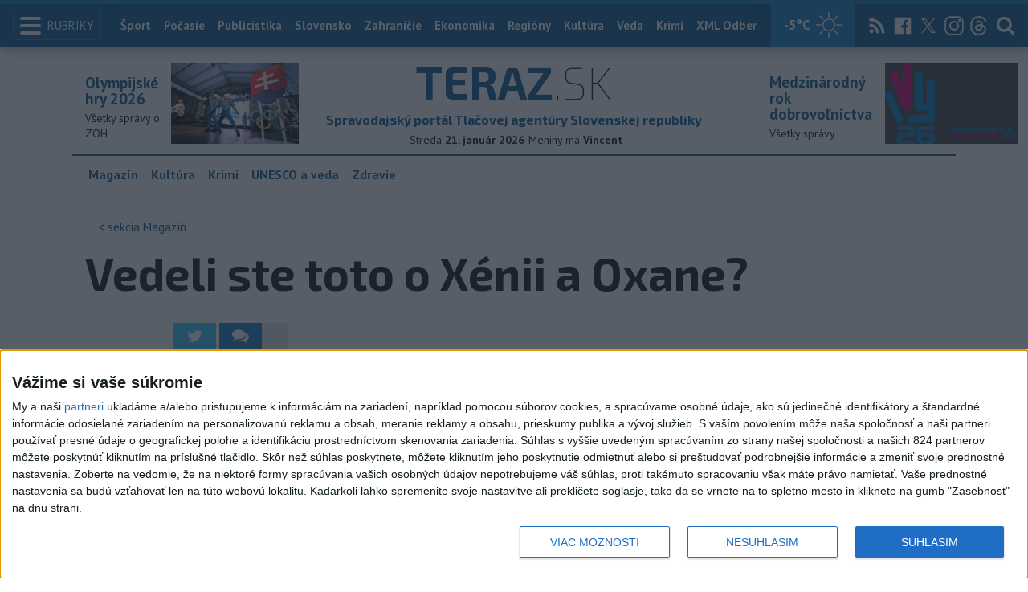

--- FILE ---
content_type: text/html; charset=utf-8
request_url: https://www.teraz.sk/magazin/toto-ste-o-xenii-ani-o-oxane-nevedeli/718367-clanok.html
body_size: 14733
content:
<!doctype html>
<html class="no-js" lang="sk">

<head prefix="og: http://ogp.me/ns# fb: http://ogp.me/ns/fb# article: http://ogp.me/ns/article#">
  <meta charset="utf-8">
  <meta http-equiv="x-ua-compatible" content="ie=edge">
  <meta name="viewport" content="width=device-width, initial-scale=1, viewport-fit=cover">
  <meta name="helmet-placeholder" />
  <title data-react-helmet="true">Vedeli ste toto o Xénii a Oxane?</title>
  <meta data-react-helmet="true" name="msapplication-TileImage" content="/favicon/ms-icon-144x144.png"/><meta data-react-helmet="true" name="msapplication-TileColor" content="#137fc5"/><meta data-react-helmet="true" name="theme-color" content="#137fc5"/><meta data-react-helmet="true" name="google-site-verification" content="sHkCahai37YoEmQmocAHdLzDsNXrzYjalRtiinbpu_4"/><meta data-react-helmet="true" name="author" content="Teraz.sk"/><meta data-react-helmet="true" name="creator" content="TASR"/><meta data-react-helmet="true" name="publisher" content="Teraz.sk"/><meta data-react-helmet="true" property="article:publisher" content="https://www.teraz.sk/"/><meta data-react-helmet="true" name="webdesign" content="ADIT Agency s.r.o."/><meta data-react-helmet="true" property="og:site_name" content="TERAZ.sk"/><meta data-react-helmet="true" property="og:locale" content="sk_SK"/><meta data-react-helmet="true" property="fb:admins" content="100000789967003"/><meta data-react-helmet="true" property="fb:admins" content="1178990524"/><meta data-react-helmet="true" property="fb:admins" content="1597324791"/><meta data-react-helmet="true" property="fb:admins" content="1481590385"/><meta data-react-helmet="true" property="fb:admins" content="100001507657756"/><meta data-react-helmet="true" property="fb:admins" content="1402834241"/><meta data-react-helmet="true" property="fb:admins" content="100000944240713"/><meta data-react-helmet="true" property="fb:admins" content="1087125644"/><meta data-react-helmet="true" property="fb:admins" content="1277051192"/><meta data-react-helmet="true" property="fb:admins" content="702763004"/><meta data-react-helmet="true" property="fb:admins" content="1511665091"/><meta data-react-helmet="true" property="fb:app_id" content="282867128448169"/><meta data-react-helmet="true" name="twitter:card" content="summary_large_image"/><meta data-react-helmet="true" name="twitter:site" content="terazsk"/><meta data-react-helmet="true" name="twitter:creator" content="terazsk"/><meta data-react-helmet="true" property="og:type" content="article"/><meta data-react-helmet="true" property="og:url" content="https://www.teraz.sk/magazin/toto-ste-o-xenii-ani-o-oxane-nevedeli/718367-clanok.html"/><meta data-react-helmet="true" property="og:title" content="Vedeli ste toto o Xénii a Oxane?"/><meta data-react-helmet="true" property="og:description" content="Xénie a Oxany oslavujú meniny 2. júna. Čo charakterizuje ich meno?"/><meta data-react-helmet="true" property="og:image" content="https://www.teraz.sk/usercontent/socialmedia/8a88bab751e94dd1211e236866c9a3774938cfef.jpg?wm=tasr-teraz&amp;v=2"/><meta data-react-helmet="true" property="og:image:type" content="image/jpeg"/><meta data-react-helmet="true" name="keywords" lang="sk" content="Kalendár,meno,Xénia,2.jún"/><meta data-react-helmet="true" name="description" content="Xénie a Oxany oslavujú meniny 2. júna. Čo charakterizuje ich meno?"/><meta data-react-helmet="true" property="article:author" content="www.teraz.sk/author/11"/><meta data-react-helmet="true" property="article:published_time" content="2023-06-02T06:00:00+02:00"/><meta data-react-helmet="true" property="article:modified_time" content="2023-06-02T06:00:00+02:00"/><meta data-react-helmet="true" name="copyright" content="Copyright (C) 2023 TASR, tasr.sk"/><meta data-react-helmet="true" name="twitter:url" content="https://www.teraz.sk/magazin/toto-ste-o-xenii-ani-o-oxane-nevedeli/718367-clanok.html"/>
  <link data-react-helmet="true" rel="manifest" href="/manifest.json"/><link data-react-helmet="true" rel="apple-touch-icon" sizes="57x57" href="/favicon/apple-icon-57x57.png"/><link data-react-helmet="true" rel="apple-touch-icon" sizes="60x60" href="/favicon/apple-icon-60x60.png"/><link data-react-helmet="true" rel="apple-touch-icon" sizes="72x72" href="/favicon/apple-icon-72x72.png"/><link data-react-helmet="true" rel="apple-touch-icon" sizes="76x76" href="/favicon/apple-icon-76x76.png"/><link data-react-helmet="true" rel="apple-touch-icon" sizes="114x114" href="/favicon/apple-icon-114x114.png"/><link data-react-helmet="true" rel="apple-touch-icon" sizes="120x120" href="/favicon/apple-icon-120x120.png"/><link data-react-helmet="true" rel="apple-touch-icon" sizes="144x144" href="/favicon/apple-icon-144x144.png"/><link data-react-helmet="true" rel="apple-touch-icon" sizes="152x152" href="/favicon/apple-icon-152x152.png"/><link data-react-helmet="true" rel="apple-touch-icon" sizes="180x180" href="/favicon/apple-icon-180x180.png"/><link data-react-helmet="true" rel="icon" type="image/png" sizes="192x192" href="/favicon/android-icon-192x192.png"/><link data-react-helmet="true" rel="icon" type="image/png" sizes="32x32" href="/favicon/favicon-32x32.png"/><link data-react-helmet="true" rel="icon" type="image/png" sizes="96x96" href="/favicon/favicon-96x96.png"/><link data-react-helmet="true" rel="icon" type="image/png" sizes="16x16" href="/favicon/favicon-16x16.png"/>
  <link rel="stylesheet" href="/static/css/client.20ddd68c.css">
  <link rel="manifest" href="manifest.json" crossorigin="use-credentials">
  
  <script>
  window.__PRELOADED_STATE__ = {"fbShares":{},"header":{"headerSuffix":"Magazín","headerSuffixUrl":"magazin","isLoading":false,"dateName":"21. január 2026","dowName":"Streda","promo_left":{"title":"Olympijské hry 2026 ","annotation":"Všetky správy o ZOH","image":"https://www.teraz.sk/usercontent/photos/c/6/5/4-c65d578601adba397de786261ff28b31b9b26ff7.jpg","url":"zoh-2026"},"promo_right":{"title":"Medzinárodný rok dobrovoľníctva","annotation":"Všetky správy","image":"https://www.teraz.sk/usercontent/photos/3/4/1/4-341318b0020a21d3f72615cdba92ab65e9d8a321.jpg","url":"/tag/ivy26"},"nameday":"Vincent ","anniversary":{"title":"Nacisti zničili obce Kľak a Ostrý Grúň","annotation":"Nacistické jednotky (Edelweiss a Heimatschutz) a príslušníci Pohotovostných oddielov HG vypálili obce Kľak (zahynulo 84 civilistov) a Ostrý Grúň (zahynulo 64 civilistov).<br />\r\n<br />\r\n","image":"","url":"/historicky-kalendar/21-januar"},"menu":[{"url":"/","name":"Titulka"},{"url":"/","name":"Teraz","sub":[]},{"url":"/slovensko","name":"Slovensko","sub":[]},{"url":"/regiony","name":"Regióny","sub":[{"name":"Všetky","url":"/regiony/"},{"name":"Hlavné mesto","url":"/bratislava"},{"name":"Banskobystrický","url":"/banskobystricky-kraj"},{"name":"Bratislavský","url":"/bratislavsky-kraj"},{"name":"Košický","url":"/kosicky-kraj"},{"name":"Nitriansky","url":"/nitriansky-kraj"},{"name":"Prešovský","url":"/presovsky-kraj"},{"name":"Trenčiansky","url":"/trenciansky-kraj"},{"name":"Trnavský","url":"/trnavsky-kraj"},{"name":"Žilinský","url":"/zilinsky-kraj"}]},{"url":"/zahranicie","name":"Zahraničie","sub":[]},{"url":"/ekonomika","name":"Ekonomika","sub":[]},{"url":"/pocasie","name":"Počasie","sub":[]},{"url":"/publicistika","name":"Publicistika","sub":[]},{"url":"/kultura","name":"Kultúra","sub":[]},{"url":"/sport","name":"Šport","sub":[{"name":"Futbal","url":"/futbal"},{"name":"Hokej","url":"/hokej"},{"name":"KHL","url":"/khl"},{"name":"NHL","url":"/nhl"},{"name":"Tenis","url":"/tenis"},{"name":"Tipos Extraliga","url":"/tipsportliga"},{"name":"Niké liga","url":"/fortunaliga"},{"name":"Basketbal","url":"/basketbal"},{"name":"Zimné športy","url":"/zimne-sporty"},{"name":"LIVESCORE","url":"/livescore"}]},{"url":"/magazin","name":"Kaleidoskop","sub":[{"name":"Magazín","url":"/magazin"},{"name":"Kultúra","url":"/kultura"},{"name":"Krimi","url":"/kultura"},{"name":"UNESCO a veda","url":"/veda"},{"name":"Zdravie","url":"/zdravie"}]},{"url":"/zdravie","name":"Zdravie","sub":[]},{"url":"http://www.tasr.sk","name":"Tasr.sk"},{"url":"http://www.tasrtv.sk","name":"TASR TV"},{"url":"http://webmagazin.teraz.sk","name":"Webmagazín.sk"},{"url":"http://skolske.sk","name":"Školské"},{"url":"http://www.vtedy.sk","name":"Vtedy.sk"},{"url":"http://newsnow.tasr.sk","name":"News Now"},{"url":"https://www.teraz.sk/odber-xml","name":"XML Odbery"}]},"theme":{"isOffCanvasActive":false,"themeClass":null},"pageByUrl":{"https://www.teraz.sk/api_rest.php?module=RestApi&method=article&articleId=718367&section=magazin&kind=clanok":{"isLoading":false,"lastUpdate":1768986812833,"aside":[{"type":"top_articles","data":{"articles":{"last_6h":[{"id":"934615","title":"Vincent je vplyvný","url":"/magazin/vincent-je-vplyvny/934615-clanok.html","section_url":"magazin","views_total":"19"},{"id":"934796","title":"Čo budeme nosiť v najbližších rokoch? Trendy dizajny tričiek","url":"/magazin/co-budeme-nosit-v-najblizsich-rokoc/934796-clanok.html","section_url":"magazin","views_total":"12"},{"id":"933587","title":"OTESTUJTE SA: Viete, akým záľubám sa venujú títo ľudia?","url":"/magazin/otestujte-sa-viete-akym-zalubam-sa/933587-clanok.html","section_url":"magazin","views_total":"11"},{"id":"934810","title":"Festival Berlinale zverejnil nominácie, v hlavnej je 22 kandidátov","url":"/magazin/festival-berlinale-zverejnil-nominacie/934810-clanok.html","section_url":"magazin","views_total":"3"},{"id":"928684","title":"Január bez mäsa? Podľa Miška Páleníka je rastlinná strava dobrý nápad","url":"/magazin/januar-bez-masa-podla-miska-palen/928684-clanok.html","section_url":"magazin","views_total":"2"},{"id":"934376","title":"Pred 80 rokmi sa narodil majster temnej formy surrealizmu David Lynch","url":"/magazin/pred-80-rokmi-sa-narodil-majster-temnej/934376-clanok.html","section_url":"magazin","views_total":"2"},{"id":"934348","title":"Dalibor je oddaný rodine","url":"/magazin/dalibor-je-oddany-rodine/934348-clanok.html","section_url":"magazin","views_total":"2"}],"last_24h":[{"id":"928684","title":"Január bez mäsa? Podľa Miška Páleníka je rastlinná strava dobrý nápad","url":"/magazin/januar-bez-masa-podla-miska-palen/928684-clanok.html","section_url":"magazin","views_total":"671"},{"id":"933587","title":"OTESTUJTE SA: Viete, akým záľubám sa venujú títo ľudia?","url":"/magazin/otestujte-sa-viete-akym-zalubam-sa/933587-clanok.html","section_url":"magazin","views_total":"40"},{"id":"934796","title":"Čo budeme nosiť v najbližších rokoch? Trendy dizajny tričiek","url":"/magazin/co-budeme-nosit-v-najblizsich-rokoc/934796-clanok.html","section_url":"magazin","views_total":"28"},{"id":"934615","title":"Vincent je vplyvný","url":"/magazin/vincent-je-vplyvny/934615-clanok.html","section_url":"magazin","views_total":"19"},{"id":"934376","title":"Pred 80 rokmi sa narodil majster temnej formy surrealizmu David Lynch","url":"/magazin/pred-80-rokmi-sa-narodil-majster-temnej/934376-clanok.html","section_url":"magazin","views_total":"19"},{"id":"934810","title":"Festival Berlinale zverejnil nominácie, v hlavnej je 22 kandidátov","url":"/magazin/festival-berlinale-zverejnil-nominacie/934810-clanok.html","section_url":"magazin","views_total":"14"},{"id":"934483","title":"Stravovanie detí v zime","url":"/magazin/stravovanie-deti-v-zime/934483-clanok.html","section_url":"magazin","views_total":"10"}],"last_7d":[{"id":"928684","title":"Január bez mäsa? Podľa Miška Páleníka je rastlinná strava dobrý nápad","url":"/magazin/januar-bez-masa-podla-miska-palen/928684-clanok.html","section_url":"magazin","views_total":"9746"},{"id":"933587","title":"OTESTUJTE SA: Viete, akým záľubám sa venujú títo ľudia?","url":"/magazin/otestujte-sa-viete-akym-zalubam-sa/933587-clanok.html","section_url":"magazin","views_total":"718"},{"id":"932549","title":"OTESTUJTE SA: Ako dobre poznáte extrémy prírody?","url":"/magazin/otestujte-sa-ako-dobre-poznate-extrem/932549-clanok.html","section_url":"magazin","views_total":"450"},{"id":"933449","title":"B. Mišík: Šviháci nie sú film o záletníkovi","url":"/magazin/b-misik-svihaci-nie-su-film-o-za/933449-clanok.html","section_url":"magazin","views_total":"57"},{"id":"934376","title":"Pred 80 rokmi sa narodil majster temnej formy surrealizmu David Lynch","url":"/magazin/pred-80-rokmi-sa-narodil-majster-temnej/934376-clanok.html","section_url":"magazin","views_total":"50"},{"id":"934214","title":"Máriovia sú vytrvalí a dokonale spôsobilí ","url":"/magazin/drahomira-je-zdvorila-mario-vytrval/934214-clanok.html","section_url":"magazin","views_total":"49"},{"id":"933303","title":"Film Šampión s príbehom O. Nepelu uvedú na ZOH v Miláne","url":"/magazin/film-sampion-s-pribehom-o-nepelu-uve/933303-clanok.html","section_url":"magazin","views_total":"46"}]},"component_flavor":""}},{"type":"adocean_banner_square","data":{"master":"9raQXGN7N20FgcckjJL6XBbMYzJQkxKbBD455gB8FcP.07","code":"adoceanskwmggirrmpc"}}],"category":{"url":"magazin","name":"Magazín"},"tips":[{"image":"https://www3.teraz.sk/usercontent/photos/f/e/9/1-fe985156f0c9029997d0d716640cb18c5098e490.jpg","title":"Premiér: Ceny energií v EÚ treba riešiť radikálne","url":"/ekonomika/premier-ceny-energii-v-eu-treba-rie/934754-clanok.html"},{"image":"https://www2.teraz.sk/usercontent/photos/8/e/e/1-8ee7af5cbbc0f208ab6e8c597bf393a84fa624dd.jpg","title":"NEBESKÉ DIVADLO: Pre geomagnetickú búrku ľudia videli polárnu žiaru","url":"/zahranicie/nebeske-divadlo-pre-geomagneticku-bu/934602-clanok.html"},{"image":"https://www3.teraz.sk/usercontent/photos/c/3/d/1-c3d21f30f6603f01961baa2dffd1451e6e97921c.jpg","title":"Tituly Športovec roka dostali Zapletalová a mladé hádzanárky","url":"/sport/sport-tituly-sportovec-roka-sr-2025-p/934587-clanok.html"},{"image":"https://www3.teraz.sk/usercontent/photos/d/c/1/1-dc1b7126cee7f3e1fe35917516cf8bd86023e782.jpg","title":"STANKO: Chceme mať silnú a kvalitnú padelovú reprezentáciu aj akadémiu","url":"/sport/stanko-chceme-mat-silnu-a-kvalitnu-p/934174-clanok.html"}],"submenu":[{"name":"Magazín","url":"/magazin"},{"name":"Kultúra","url":"/kultura"},{"name":"Krimi","url":"/kultura"},{"name":"UNESCO a veda","url":"/veda"},{"name":"Zdravie","url":"/zdravie"}],"id":"718367","title":"Vedeli ste toto o Xénii a Oxane?","annotation":"Xénie a Oxany oslavujú meniny 2. júna. Čo charakterizuje ich meno?","author":{"id":"11","name":"TASR","url":"www.teraz.sk/author/11"},"time_created":"2. júna 2023 6:00","time_updated":"2. júna 2023 6:00","time_created_ISO":"2023-06-02T06:00:00+02:00","time_updated_ISO":"2023-06-02T06:00:00+02:00","image":"https://www2.teraz.sk/usercontent/photos/8/a/8/4-8a88bab751e94dd1211e236866c9a3774938cfef.jpg","image_caption":"<span>Ilustračná snímka.</span> <em>Foto: Teraz.sk</em><div class=\"clear\"></div>","api_version":"1","tags":[{"id":"2656","name":"Kalendár","url":"kalendar"},{"id":"24612","name":"meno","url":"meno"},{"id":"166360","name":"Xénia","url":"xenia"},{"id":"166361","name":"2.jún","url":"2jun"}],"live":false,"discussion_enabled":true,"url":"/magazin/toto-ste-o-xenii-ani-o-oxane-nevedeli/718367-clanok.html","canonical_url":"https://www.teraz.sk/magazin/toto-ste-o-xenii-ani-o-oxane-nevedeli/718367-clanok.html","social_media_image":"https://www.teraz.sk/usercontent/socialmedia/8a88bab751e94dd1211e236866c9a3774938cfef.jpg?wm=tasr-teraz&v=2","suggested":[],"html":"<div>Bratislava 2. j&uacute;na (TASR) - &#381;ensk&eacute; meno X&eacute;nia m&aacute; gr&eacute;cky p&ocirc;vod a v&yacute;znam mena je \"pohostinn&aacute;\". Nosite&#318;ky tohto zriedkav&eacute;ho mena, ktor&eacute; maj&uacute; svoj sviatok 2. j&uacute;na, oslovujeme Xe&#328;a, Xeni, Xeni&#269;ka.<br>\r\n<br>\r\nPovaha t&yacute;chto &#382;ien je mierne nev&#318;&uacute;dna a ustarosten&aacute;. Nemaj&uacute; rady, ke&#271; ich niekto nah&aacute;&#328;a. V detstve by im rodi&#269;ia mali venova&#357; ve&#318;a pozornosti, hlavne vtedy, ak utrpia ne&uacute;spech. &#268;asto pochybuj&uacute; o svojich schopnostiach.<br>\r\n<br>\r\nX&eacute;nie rozhodne nie s&uacute; vyz&yacute;vav&eacute;. S&uacute; ve&#318;mi ned&ocirc;ver&#269;iv&eacute; a ob&aacute;vaj&uacute; sa ve&#318;k&yacute;ch citov&yacute;ch vzplanut&iacute;. Mali by si spr&aacute;vne zadeli&#357; &#269;as. Neprospieva im, ak konzumuj&uacute; konzervovan&eacute; potraviny.<br>\r\n<br>\r\nOvplyv&#328;uje ich plan&eacute;ta Saturn. Ob&#318;&uacute;ben&eacute; farby X&eacute;nie s&uacute; zelen&aacute; a ga&scaron;tanov&aacute;, ochrann&eacute; rastliny &scaron;tiav, kostihoj, ochrann&eacute; kamene obsidi&aacute;n, ametyst.</div>\n","htmlArray":["<div>Bratislava 2. j&uacute;na (TASR) - &#381;ensk&eacute; meno X&eacute;nia m&aacute; gr&eacute;cky p&ocirc;vod a v&yacute;znam mena je \"pohostinn&aacute;\". Nosite&#318;ky tohto zriedkav&eacute;ho mena, ktor&eacute; maj&uacute; svoj sviatok 2. j&uacute;na, oslovujeme Xe&#328;a, Xeni, Xeni&#269;ka.<br>\r\n<br>\r\nPovaha t&yacute;chto &#382;ien je mierne nev&#318;&uacute;dna a ustarosten&aacute;. Nemaj&uacute; rady, ke&#271; ich niekto nah&aacute;&#328;a. V detstve by im rodi&#269;ia mali venova&#357; ve&#318;a pozornosti, hlavne vtedy, ak utrpia ne&uacute;spech. &#268;asto pochybuj&uacute; o svojich schopnostiach.<br>\r\n<br>\r\nX&eacute;nie rozhodne nie s&uacute; vyz&yacute;vav&eacute;. S&uacute; ve&#318;mi ned&ocirc;ver&#269;iv&eacute; a ob&aacute;vaj&uacute; sa ve&#318;k&yacute;ch citov&yacute;ch vzplanut&iacute;. Mali by si spr&aacute;vne zadeli&#357; &#269;as. Neprospieva im, ak konzumuj&uacute; konzervovan&eacute; potraviny.<br>\r\n<br>\r\nOvplyv&#328;uje ich plan&eacute;ta Saturn. Ob&#318;&uacute;ben&eacute; farby X&eacute;nie s&uacute; zelen&aacute; a ga&scaron;tanov&aacute;, ochrann&eacute; rastliny &scaron;tiav, kostihoj, ochrann&eacute; kamene obsidi&aacute;n, ametyst.</div>\n"],"articleBody":"Bratislava 2. júna (TASR) - Ženské meno Xénia má grécky pôvod a význam mena je \"pohostinná\". Nositeľky tohto zriedkavého mena, ktoré majú svoj sviatok 2. júna, oslovujeme Xeňa, Xeni, Xenička.\r\n\r\nPovaha týchto žien je mierne nevľúdna a ustarostená. Nemajú rady, keď ich niekto naháňa. V detstve by im rodičia mali venovať veľa pozornosti, hlavne vtedy, ak utrpia neúspech. Často pochybujú o svojich schopnostiach.\r\n\r\nXénie rozhodne nie sú vyzývavé. Sú veľmi nedôverčivé a obávajú sa veľkých citových vzplanutí. Mali by si správne zadeliť čas. Neprospieva im, ak konzumujú konzervované potraviny.\r\n\r\nOvplyvňuje ich planéta Saturn. Obľúbené farby Xénie sú zelená a gaštanová, ochranné rastliny štiav, kostihoj, ochranné kamene obsidián, ametyst.","httpStatus":200}},"selectedPage":"https://www.teraz.sk/api_rest.php?module=RestApi&method=article&articleId=718367&section=magazin&kind=clanok","wagonByUrl":{},"requirements":{"ids":[],"entities":{}},"wagonsConfig":[],"wagonHeight":{"ids":[],"entities":{}}}</script>
  <script src="https://open.spotify.com/embed/iframe-api/v1" async></script>
  <script src="https://code.jquery.com/jquery-3.2.1.min.js"
    integrity="sha256-hwg4gsxgFZhOsEEamdOYGBf13FyQuiTwlAQgxVSNgt4=" crossorigin="anonymous" async></script>
  <meta name="version" content="1.8.2-d017454-dirty">
  <!-- InMobi Choice. Consent Manager Tag v3.0 (for TCF 2.2) -->
  <script type="text/javascript" async=true>
  (function() {
    var host = window.location.hostname;
    var element = document.createElement('script');
    var firstScript = document.getElementsByTagName('script')[0];
    var url = 'https://cmp.inmobi.com'
      .concat('/choice/', '1npFT7Fq7DkqN', '/', host, '/choice.js?tag_version=V3');
    var uspTries = 0;
    var uspTriesLimit = 3;
    element.async = true;
    element.type = 'text/javascript';
    element.src = url;
  
    firstScript.parentNode.insertBefore(element, firstScript);
  
    function makeStub() {
      var TCF_LOCATOR_NAME = '__tcfapiLocator';
      var queue = [];
      var win = window;
      var cmpFrame;
  
      function addFrame() {
        var doc = win.document;
        var otherCMP = !!(win.frames[TCF_LOCATOR_NAME]);
  
        if (!otherCMP) {
          if (doc.body) {
            var iframe = doc.createElement('iframe');
  
            iframe.style.cssText = 'display:none';
            iframe.name = TCF_LOCATOR_NAME;
            doc.body.appendChild(iframe);
          } else {
            setTimeout(addFrame, 5);
          }
        }
        return !otherCMP;
      }
  
      function tcfAPIHandler() {
        var gdprApplies;
        var args = arguments;
  
        if (!args.length) {
          return queue;
        } else if (args[0] === 'setGdprApplies') {
          if (
            args.length > 3 &&
            args[2] === 2 &&
            typeof args[3] === 'boolean'
          ) {
            gdprApplies = args[3];
            if (typeof args[2] === 'function') {
              args[2]('set', true);
            }
          }
        } else if (args[0] === 'ping') {
          var retr = {
            gdprApplies: gdprApplies,
            cmpLoaded: false,
            cmpStatus: 'stub'
          };
  
          if (typeof args[2] === 'function') {
            args[2](retr);
          }
        } else {
          if(args[0] === 'init' && typeof args[3] === 'object') {
            args[3] = Object.assign(args[3], { tag_version: 'V3' });
          }
          queue.push(args);
        }
      }
  
      function postMessageEventHandler(event) {
        var msgIsString = typeof event.data === 'string';
        var json = {};
  
        try {
          if (msgIsString) {
            json = JSON.parse(event.data);
          } else {
            json = event.data;
          }
        } catch (ignore) {}
  
        var payload = json.__tcfapiCall;
  
        if (payload) {
          window.__tcfapi(
            payload.command,
            payload.version,
            function(retValue, success) {
              var returnMsg = {
                __tcfapiReturn: {
                  returnValue: retValue,
                  success: success,
                  callId: payload.callId
                }
              };
              if (msgIsString) {
                returnMsg = JSON.stringify(returnMsg);
              }
              if (event && event.source && event.source.postMessage) {
                event.source.postMessage(returnMsg, '*');
              }
            },
            payload.parameter
          );
        }
      }
  
      while (win) {
        try {
          if (win.frames[TCF_LOCATOR_NAME]) {
            cmpFrame = win;
            break;
          }
        } catch (ignore) {}
  
        if (win === window.top) {
          break;
        }
        win = win.parent;
      }
      if (!cmpFrame) {
        addFrame();
        win.__tcfapi = tcfAPIHandler;
        win.addEventListener('message', postMessageEventHandler, false);
      }
    };
  
    makeStub();
  
    function makeGppStub() {
      const CMP_ID = 10;
      const SUPPORTED_APIS = [
        '2:tcfeuv2',
        '6:uspv1',
        '7:usnatv1',
        '8:usca',
        '9:usvav1',
        '10:uscov1',
        '11:usutv1',
        '12:usctv1'
      ];
  
      window.__gpp_addFrame = function (n) {
        if (!window.frames[n]) {
          if (document.body) {
            var i = document.createElement("iframe");
            i.style.cssText = "display:none";
            i.name = n;
            document.body.appendChild(i);
          } else {
            window.setTimeout(window.__gpp_addFrame, 10, n);
          }
        }
      };
      window.__gpp_stub = function () {
        var b = arguments;
        __gpp.queue = __gpp.queue || [];
        __gpp.events = __gpp.events || [];
  
        if (!b.length || (b.length == 1 && b[0] == "queue")) {
          return __gpp.queue;
        }
  
        if (b.length == 1 && b[0] == "events") {
          return __gpp.events;
        }
  
        var cmd = b[0];
        var clb = b.length > 1 ? b[1] : null;
        var par = b.length > 2 ? b[2] : null;
        if (cmd === "ping") {
          clb(
            {
              gppVersion: "1.1", // must be “Version.Subversion”, current: “1.1”
              cmpStatus: "stub", // possible values: stub, loading, loaded, error
              cmpDisplayStatus: "hidden", // possible values: hidden, visible, disabled
              signalStatus: "not ready", // possible values: not ready, ready
              supportedAPIs: SUPPORTED_APIS, // list of supported APIs
              cmpId: CMP_ID, // IAB assigned CMP ID, may be 0 during stub/loading
              sectionList: [],
              applicableSections: [-1],
              gppString: "",
              parsedSections: {},
            },
            true
          );
        } else if (cmd === "addEventListener") {
          if (!("lastId" in __gpp)) {
            __gpp.lastId = 0;
          }
          __gpp.lastId++;
          var lnr = __gpp.lastId;
          __gpp.events.push({
            id: lnr,
            callback: clb,
            parameter: par,
          });
          clb(
            {
              eventName: "listenerRegistered",
              listenerId: lnr, // Registered ID of the listener
              data: true, // positive signal
              pingData: {
                gppVersion: "1.1", // must be “Version.Subversion”, current: “1.1”
                cmpStatus: "stub", // possible values: stub, loading, loaded, error
                cmpDisplayStatus: "hidden", // possible values: hidden, visible, disabled
                signalStatus: "not ready", // possible values: not ready, ready
                supportedAPIs: SUPPORTED_APIS, // list of supported APIs
                cmpId: CMP_ID, // list of supported APIs
                sectionList: [],
                applicableSections: [-1],
                gppString: "",
                parsedSections: {},
              },
            },
            true
          );
        } else if (cmd === "removeEventListener") {
          var success = false;
          for (var i = 0; i < __gpp.events.length; i++) {
            if (__gpp.events[i].id == par) {
              __gpp.events.splice(i, 1);
              success = true;
              break;
            }
          }
          clb(
            {
              eventName: "listenerRemoved",
              listenerId: par, // Registered ID of the listener
              data: success, // status info
              pingData: {
                gppVersion: "1.1", // must be “Version.Subversion”, current: “1.1”
                cmpStatus: "stub", // possible values: stub, loading, loaded, error
                cmpDisplayStatus: "hidden", // possible values: hidden, visible, disabled
                signalStatus: "not ready", // possible values: not ready, ready
                supportedAPIs: SUPPORTED_APIS, // list of supported APIs
                cmpId: CMP_ID, // CMP ID
                sectionList: [],
                applicableSections: [-1],
                gppString: "",
                parsedSections: {},
              },
            },
            true
          );
        } else if (cmd === "hasSection") {
          clb(false, true);
        } else if (cmd === "getSection" || cmd === "getField") {
          clb(null, true);
        }
        //queue all other commands
        else {
          __gpp.queue.push([].slice.apply(b));
        }
      };
      window.__gpp_msghandler = function (event) {
        var msgIsString = typeof event.data === "string";
        try {
          var json = msgIsString ? JSON.parse(event.data) : event.data;
        } catch (e) {
          var json = null;
        }
        if (typeof json === "object" && json !== null && "__gppCall" in json) {
          var i = json.__gppCall;
          window.__gpp(
            i.command,
            function (retValue, success) {
              var returnMsg = {
                __gppReturn: {
                  returnValue: retValue,
                  success: success,
                  callId: i.callId,
                },
              };
              event.source.postMessage(msgIsString ? JSON.stringify(returnMsg) : returnMsg, "*");
            },
            "parameter" in i ? i.parameter : null,
            "version" in i ? i.version : "1.1"
          );
        }
      };
      if (!("__gpp" in window) || typeof window.__gpp !== "function") {
        window.__gpp = window.__gpp_stub;
        window.addEventListener("message", window.__gpp_msghandler, false);
        window.__gpp_addFrame("__gppLocator");
      }
    };
  
    makeGppStub();
  
    var uspStubFunction = function() {
      var arg = arguments;
      if (typeof window.__uspapi !== uspStubFunction) {
        setTimeout(function() {
          if (typeof window.__uspapi !== 'undefined') {
            window.__uspapi.apply(window.__uspapi, arg);
          }
        }, 500);
      }
    };
  
    var checkIfUspIsReady = function() {
      uspTries++;
      if (window.__uspapi === uspStubFunction && uspTries < uspTriesLimit) {
        console.warn('USP is not accessible');
      } else {
        clearInterval(uspInterval);
      }
    };
  
    if (typeof window.__uspapi === 'undefined') {
      window.__uspapi = uspStubFunction;
      var uspInterval = setInterval(checkIfUspIsReady, 6000);
    }
  })();
  </script>
  <!-- End InMobi Choice. Consent Manager Tag v3.0 (for TCF 2.2) -->
	
  <script src="https://code.jquery.com/jquery-3.2.1.min.js"
  integrity="sha256-hwg4gsxgFZhOsEEamdOYGBf13FyQuiTwlAQgxVSNgt4=" crossorigin="anonymous" async></script>
  <meta name="version" content="1.8.2-d017454-dirty">
</head>

<body>
	
  <div id="rcBody"><div><header class="headerTop js-headerTop"><div class="container container--full"><button type="button" class="headerTopMenuBtn pull-left js-offCanvasBtn"><div class="headerTopMenuBtn-icon hamburger"><div class="hamburger-bar"></div><div class="hamburger-bar"></div><div class="hamburger-bar"></div></div><span class="headerTopMenuBtn-label">Rubriky</span></button><div class="headerTopLogo logo logo--md logo--light"><a href="/?utm_source=teraz&amp;utm_medium=organic&amp;utm_campaign=click&amp;utm_content=.%253BTopMenu"><span class="logo-prefix">TERAZ</span><span class="logo-suffix">.SK</span></a></div><div class="headerSearchWrapper pull-right clearfix"><form class="headerSearch js-headerSearch" action="/search"><label for="headerSearch" class="visuallyhidden">Hľadať</label><input type="text" id="headerSearch" class="headerSearch-input js-headerSearchInput" name="q" placeholder="Hľadať"/><button class="headerSearch-submit" type="submit"><svg class="icon"><use xlink:href="/sprite.svg#search"></use></svg></button></form><div class="headerTopBtns pull-right"><a class="headerTopBtn hidden-md hidden-sm hidden-xs" href="/rss?utm_source=teraz&amp;utm_medium=organic&amp;utm_campaign=click&amp;utm_content=.%253BTopMenu"><svg class="icon"><use xlink:href="/sprite.svg#rss"></use></svg></a><a class="headerTopBtn hidden-md hidden-sm hidden-xs" target="_blank" rel="noopener" href="https://www.facebook.com/teraz.sk/"><svg class="icon"><use xlink:href="/sprite.svg#facebook-square"></use></svg></a><a class="headerTopBtn hidden-md hidden-sm hidden-xs" target="_blank" rel="noopener" href="https://twitter.com/terazsk?lang=en"><i class="icon icon--x inv"></i></a><a class="headerTopBtn hidden-md hidden-sm hidden-xs" target="_blank" rel="noopener" href="https://www.instagram.com/terazsk/"><i class="icon icon--instagram inv"></i></a><a class="headerTopBtn hidden-md hidden-sm hidden-xs" target="_blank" rel="noopener" href="https://www.threads.net/@terazsk"><i class="icon icon--threads inv"></i></a><button class="headerTopBtn js-headerSearchToggle" type="button"><svg class="icon"><use xlink:href="/sprite.svg#search"></use></svg></button></div></div><nav class="headerTopNav" aria-label="Hlavné menu"><div class="headerTopNav-inner"><ul class="headerTopNav-menu"><li class="visuallyhidden"><a class="link link--default">Index</a></li><li><a href="/sport?utm_source=teraz&amp;utm_medium=organic&amp;utm_campaign=click&amp;utm_content=.%253BTopMenu">Šport</a></li><li><a href="/pocasie?utm_source=teraz&amp;utm_medium=organic&amp;utm_campaign=click&amp;utm_content=.%253BTopMenu">Počasie</a></li><li><a href="/publicistika?utm_source=teraz&amp;utm_medium=organic&amp;utm_campaign=click&amp;utm_content=.%253BTopMenu">Publicistika</a></li><li><a href="/slovensko?utm_source=teraz&amp;utm_medium=organic&amp;utm_campaign=click&amp;utm_content=.%253BTopMenu">Slovensko</a></li><li><a href="/zahranicie?utm_source=teraz&amp;utm_medium=organic&amp;utm_campaign=click&amp;utm_content=.%253BTopMenu">Zahraničie</a></li><li><a href="/ekonomika?utm_source=teraz&amp;utm_medium=organic&amp;utm_campaign=click&amp;utm_content=.%253BTopMenu">Ekonomika</a></li><li><a href="/regiony?utm_source=teraz&amp;utm_medium=organic&amp;utm_campaign=click&amp;utm_content=.%253BTopMenu">Regióny</a></li><li><a href="/kultura?utm_source=teraz&amp;utm_medium=organic&amp;utm_campaign=click&amp;utm_content=.%253BTopMenu">Kultúra</a></li><li><a href="/veda?utm_source=teraz&amp;utm_medium=organic&amp;utm_campaign=click&amp;utm_content=.%253BTopMenu">Veda</a></li><li><a href="/krimi?utm_source=teraz&amp;utm_medium=organic&amp;utm_campaign=click&amp;utm_content=.%253BTopMenu">Krimi</a></li><li><a href="/odber-xml">XML Odber</a></li><li><a href="/knihy?utm_source=teraz&amp;utm_medium=organic&amp;utm_campaign=click&amp;utm_content=.%253BTopMenu">Knihy</a></li><li><a href="/utulkovo?utm_source=teraz&amp;utm_medium=organic&amp;utm_campaign=click&amp;utm_content=.%253BTopMenu">Útulkovo</a></li><li><a href="/magazin?utm_source=teraz&amp;utm_medium=organic&amp;utm_campaign=click&amp;utm_content=.%253BTopMenu">Magazín</a></li><li><a href="https://newsnow.tasr.sk/?utm_source=teraz&amp;utm_medium=organic&amp;utm_campaign=click&amp;utm_content=.%3Boffcanvas">News Now</a></li><li><a href="/archiv?utm_source=teraz&amp;utm_medium=organic&amp;utm_campaign=click&amp;utm_content=.%253BTopMenu">Archív</a></li><li><a href="https://www.tasrtv.sk/?utm_source=teraz&amp;utm_medium=organic&amp;utm_campaign=click&amp;utm_content=.%253Boffcanvas">TASR TV</a></li><li><a class="link link--default">Webmagazín</a></li><li><a href="//obce.teraz.sk">Obce</a></li><li><a href="/zdravie?utm_source=teraz&amp;utm_medium=organic&amp;utm_campaign=click&amp;utm_content=.%253BTopMenu">Zdravie</a></li></ul></div></nav></div></header><nav class="offCanvas"><ul class="sideMenu list-reset"><li><a href="/?utm_source=teraz&amp;utm_medium=organic&amp;utm_campaign=click&amp;utm_content=.%253Boffcanvas">Titulka</a></li><li><a href="/?utm_source=teraz&amp;utm_medium=organic&amp;utm_campaign=click&amp;utm_content=.%253Boffcanvas">Teraz</a><ul class=" sideMenu-submenu list-reset"></ul></li><li><a href="/slovensko?utm_source=teraz&amp;utm_medium=organic&amp;utm_campaign=click&amp;utm_content=.%253Boffcanvas">Slovensko</a><ul class=" sideMenu-submenu list-reset"></ul></li><li><a href="/regiony?utm_source=teraz&amp;utm_medium=organic&amp;utm_campaign=click&amp;utm_content=.%253Boffcanvas">Regióny</a><button class="sideMenu-toggle"><svg class="hidden icon"><use xlink:href="/sprite.svg#chevron-up"></use></svg><svg class=" icon"><use xlink:href="/sprite.svg#chevron-down"></use></svg></button><ul class=" sideMenu-submenu list-reset"><li><a href="/regiony/?utm_source=teraz&amp;utm_medium=organic&amp;utm_campaign=click&amp;utm_content=.%253Boffcanvas">Všetky</a></li><li><a href="/bratislava?utm_source=teraz&amp;utm_medium=organic&amp;utm_campaign=click&amp;utm_content=.%253Boffcanvas">Hlavné mesto</a></li><li><a href="/banskobystricky-kraj?utm_source=teraz&amp;utm_medium=organic&amp;utm_campaign=click&amp;utm_content=.%253Boffcanvas">Banskobystrický</a></li><li><a href="/bratislavsky-kraj?utm_source=teraz&amp;utm_medium=organic&amp;utm_campaign=click&amp;utm_content=.%253Boffcanvas">Bratislavský</a></li><li><a href="/kosicky-kraj?utm_source=teraz&amp;utm_medium=organic&amp;utm_campaign=click&amp;utm_content=.%253Boffcanvas">Košický</a></li><li><a href="/nitriansky-kraj?utm_source=teraz&amp;utm_medium=organic&amp;utm_campaign=click&amp;utm_content=.%253Boffcanvas">Nitriansky</a></li><li><a href="/presovsky-kraj?utm_source=teraz&amp;utm_medium=organic&amp;utm_campaign=click&amp;utm_content=.%253Boffcanvas">Prešovský</a></li><li><a href="/trenciansky-kraj?utm_source=teraz&amp;utm_medium=organic&amp;utm_campaign=click&amp;utm_content=.%253Boffcanvas">Trenčiansky</a></li><li><a href="/trnavsky-kraj?utm_source=teraz&amp;utm_medium=organic&amp;utm_campaign=click&amp;utm_content=.%253Boffcanvas">Trnavský</a></li><li><a href="/zilinsky-kraj?utm_source=teraz&amp;utm_medium=organic&amp;utm_campaign=click&amp;utm_content=.%253Boffcanvas">Žilinský</a></li></ul></li><li><a href="/zahranicie?utm_source=teraz&amp;utm_medium=organic&amp;utm_campaign=click&amp;utm_content=.%253Boffcanvas">Zahraničie</a><ul class=" sideMenu-submenu list-reset"></ul></li><li><a href="/ekonomika?utm_source=teraz&amp;utm_medium=organic&amp;utm_campaign=click&amp;utm_content=.%253Boffcanvas">Ekonomika</a><ul class=" sideMenu-submenu list-reset"></ul></li><li><a href="/pocasie?utm_source=teraz&amp;utm_medium=organic&amp;utm_campaign=click&amp;utm_content=.%253Boffcanvas">Počasie</a><ul class=" sideMenu-submenu list-reset"></ul></li><li><a href="/publicistika?utm_source=teraz&amp;utm_medium=organic&amp;utm_campaign=click&amp;utm_content=.%253Boffcanvas">Publicistika</a><ul class=" sideMenu-submenu list-reset"></ul></li><li><a href="/kultura?utm_source=teraz&amp;utm_medium=organic&amp;utm_campaign=click&amp;utm_content=.%253Boffcanvas">Kultúra</a><ul class=" sideMenu-submenu list-reset"></ul></li><li><a href="/sport?utm_source=teraz&amp;utm_medium=organic&amp;utm_campaign=click&amp;utm_content=.%253Boffcanvas">Šport</a><button class="sideMenu-toggle"><svg class="hidden icon"><use xlink:href="/sprite.svg#chevron-up"></use></svg><svg class=" icon"><use xlink:href="/sprite.svg#chevron-down"></use></svg></button><ul class=" sideMenu-submenu list-reset"><li><a href="/futbal?utm_source=teraz&amp;utm_medium=organic&amp;utm_campaign=click&amp;utm_content=.%253Boffcanvas">Futbal</a></li><li><a href="/hokej?utm_source=teraz&amp;utm_medium=organic&amp;utm_campaign=click&amp;utm_content=.%253Boffcanvas">Hokej</a></li><li><a href="/khl?utm_source=teraz&amp;utm_medium=organic&amp;utm_campaign=click&amp;utm_content=.%253Boffcanvas">KHL</a></li><li><a href="/nhl?utm_source=teraz&amp;utm_medium=organic&amp;utm_campaign=click&amp;utm_content=.%253Boffcanvas">NHL</a></li><li><a href="/tenis?utm_source=teraz&amp;utm_medium=organic&amp;utm_campaign=click&amp;utm_content=.%253Boffcanvas">Tenis</a></li><li><a href="/tipsportliga?utm_source=teraz&amp;utm_medium=organic&amp;utm_campaign=click&amp;utm_content=.%253Boffcanvas">Tipos Extraliga</a></li><li><a href="/fortunaliga?utm_source=teraz&amp;utm_medium=organic&amp;utm_campaign=click&amp;utm_content=.%253Boffcanvas">Niké liga</a></li><li><a href="/basketbal?utm_source=teraz&amp;utm_medium=organic&amp;utm_campaign=click&amp;utm_content=.%253Boffcanvas">Basketbal</a></li><li><a href="/zimne-sporty?utm_source=teraz&amp;utm_medium=organic&amp;utm_campaign=click&amp;utm_content=.%253Boffcanvas">Zimné športy</a></li><li><a href="/livescore?utm_source=teraz&amp;utm_medium=organic&amp;utm_campaign=click&amp;utm_content=.%253Boffcanvas">LIVESCORE</a></li></ul></li><li><a href="/magazin?utm_source=teraz&amp;utm_medium=organic&amp;utm_campaign=click&amp;utm_content=.%253Boffcanvas">Kaleidoskop</a><button class="sideMenu-toggle"><svg class="hidden icon"><use xlink:href="/sprite.svg#chevron-up"></use></svg><svg class=" icon"><use xlink:href="/sprite.svg#chevron-down"></use></svg></button><ul class=" sideMenu-submenu list-reset"><li><a href="/magazin?utm_source=teraz&amp;utm_medium=organic&amp;utm_campaign=click&amp;utm_content=.%253Boffcanvas">Magazín</a></li><li><a href="/kultura?utm_source=teraz&amp;utm_medium=organic&amp;utm_campaign=click&amp;utm_content=.%253Boffcanvas">Kultúra</a></li><li><a href="/kultura?utm_source=teraz&amp;utm_medium=organic&amp;utm_campaign=click&amp;utm_content=.%253Boffcanvas">Krimi</a></li><li><a href="/veda?utm_source=teraz&amp;utm_medium=organic&amp;utm_campaign=click&amp;utm_content=.%253Boffcanvas">UNESCO a veda</a></li><li><a href="/zdravie?utm_source=teraz&amp;utm_medium=organic&amp;utm_campaign=click&amp;utm_content=.%253Boffcanvas">Zdravie</a></li></ul></li><li><a href="/zdravie?utm_source=teraz&amp;utm_medium=organic&amp;utm_campaign=click&amp;utm_content=.%253Boffcanvas">Zdravie</a><ul class=" sideMenu-submenu list-reset"></ul></li><li><a href="http://www.tasr.sk?utm_source=teraz&amp;utm_medium=organic&amp;utm_campaign=click&amp;utm_content=.%253Boffcanvas" rel="noopener" target="_blank">Tasr.sk</a></li><li><a href="http://www.tasrtv.sk?utm_source=teraz&amp;utm_medium=organic&amp;utm_campaign=click&amp;utm_content=.%253Boffcanvas" rel="noopener" target="_blank">TASR TV</a></li><li><a href="http://webmagazin.teraz.sk?utm_source=teraz&amp;utm_medium=organic&amp;utm_campaign=click&amp;utm_content=.%253Boffcanvas" rel="noopener" target="_blank">Webmagazín.sk</a></li><li><a href="http://skolske.sk?utm_source=teraz&amp;utm_medium=organic&amp;utm_campaign=click&amp;utm_content=.%253Boffcanvas" rel="noopener" target="_blank">Školské</a></li><li><a href="http://www.vtedy.sk?utm_source=teraz&amp;utm_medium=organic&amp;utm_campaign=click&amp;utm_content=.%253Boffcanvas" rel="noopener" target="_blank">Vtedy.sk</a></li><li><a href="/newsnow-redirect?to=http%3A%2F%2Fnewsnow.tasr.sk%3Futm_source%3Dteraz%26utm_medium%3Dorganic%26utm_campaign%3Dclick%26utm_content%3D.%25253Boffcanvas" target="_blank">News Now</a></li><li><a href="https://www.teraz.sk/odber-xml?utm_source=teraz&amp;utm_medium=organic&amp;utm_campaign=click&amp;utm_content=.%253Boffcanvas" rel="noopener" target="_blank">XML Odbery</a></li></ul></nav><div class="page"><div class="page-inner"><div><header class="headerMain js-headerMain"><div class="container border-bottom-primary"><div class="headerWrapper"><div class="headerMiddle"><div class="headerMiddleLogo"><h1 class="logo logo--lg"><a href="/?utm_source=teraz&amp;utm_medium=organic&amp;utm_campaign=click&amp;utm_content=."><span class="logo-prefix">TERAZ</span></a><a href="//?utm_source=teraz&amp;utm_medium=organic&amp;utm_campaign=click&amp;utm_content=."><span class="logo-suffix">.SK</span></a></h1></div><div class="headerMiddleInfo text-center"><span class="d-block text-bold p-b-5 companyDesc">Spravodajský portál Tlačovej agentúry Slovenskej republiky</span></div><div class="headerMiddleInfo text-center"><span class="headerMiddleInfo-item">Streda<!-- --> <strong>21. január 2026</strong></span><br class="hidden-sm hidden-md hidden-lg hidden-xl"/><span class="headerMiddleInfo-item">Meniny má <strong>Vincent </strong></span><br class="hidden-md hidden-lg hidden-xl"/></div></div><div class="headerLeft hidden-md hidden-sm hidden-xs"><article class="promo promo--left"><a class="promo-link" href="zoh-2026"><h1 class="promo-heading">Olympijské hry 2026 </h1>Všetky správy o ZOH</a><a href="zoh-2026" class="promo-img"><img src="https://www.teraz.sk/usercontent/photos/c/6/5/4-c65d578601adba397de786261ff28b31b9b26ff7.jpg" class="promo-img" title="Olympijské hry 2026 " alt=""/></a></article></div><div class="headerRight hidden-md hidden-sm hidden-xs"><article class="promo promo--right"><a class="promo-link" href="/tag/ivy26"><div class="promo-body"><h1 class="promo-heading">Medzinárodný rok dobrovoľníctva</h1>Všetky správy</div></a><a href="/tag/ivy26" class="promo-img"><img src="https://www.teraz.sk/usercontent/photos/3/4/1/4-341318b0020a21d3f72615cdba92ab65e9d8a321.jpg" class="promo-img" title="Medzinárodný rok dobrovoľníctva" alt=""/></a></article></div></div></div></header></div><div><nav class="container submenu"><ul class="submenu-menu menu menu--tabs list-reset clearfix"><li class=""><a href="/magazin?utm_source=teraz&amp;utm_medium=organic&amp;utm_campaign=click&amp;utm_content=.%253BArticle">Magazín</a></li><li class=""><a href="/kultura?utm_source=teraz&amp;utm_medium=organic&amp;utm_campaign=click&amp;utm_content=.%253BArticle">Kultúra</a></li><li class=""><a href="/kultura?utm_source=teraz&amp;utm_medium=organic&amp;utm_campaign=click&amp;utm_content=.%253BArticle">Krimi</a></li><li class=""><a href="/veda?utm_source=teraz&amp;utm_medium=organic&amp;utm_campaign=click&amp;utm_content=.%253BArticle">UNESCO a veda</a></li><li class=""><a href="/zdravie?utm_source=teraz&amp;utm_medium=organic&amp;utm_campaign=click&amp;utm_content=.%253BArticle">Zdravie</a></li></ul></nav><main><article class="article"><header class="articleHeader"><div class="container"><span class="container"><a href="/magazin?utm_source=teraz&amp;utm_medium=organic&amp;utm_campaign=click&amp;utm_content=.%253BArticle">&lt; sekcia <!-- -->Magazín</a></span><h1 class="articleTitle">Vedeli ste toto o Xénii a Oxane?</h1><div class="articleActions"><div class="articleActions-block"><iframe class="socialWidget--facebook-share-desktop" src="https://www.facebook.com/plugins/share_button.php?href=https%3A%2F%2Fwww.teraz.sk%2Fmagazin%2Ftoto-ste-o-xenii-ani-o-oxane-nevedeli%2F718367-clanok.html&amp;layout=button_count&amp;size=large&amp;mobile_iframe=false&amp;appId=282867128448169&amp;width=110&amp;height=32" width="110" height="32" style="border:none;overflow:hidden" scrolling="no" frameBorder="0" allowtransparency="true"></iframe><a class="socialWidget socialWidget--facebook-share-mobile" href="http://www.facebook.com/share.php?u=https%3A%2F%2Fwww.teraz.sk%2Fmagazin%2Ftoto-ste-o-xenii-ani-o-oxane-nevedeli%2F718367-clanok.html" target="_blank" rel="noopener"><span class="socialWidget-label">Zdieľaj na Facebooku</span></a><a class="socialWidget socialWidget--twitter" href="https://twitter.com/intent/tweet?url=https%3A%2F%2Fwww.teraz.sk%2Fmagazin%2Ftoto-ste-o-xenii-ani-o-oxane-nevedeli%2F718367-clanok.html" target="_blank" rel="noopener"><span class="socialWidget-label"><svg class="icon"><use xlink:href="/sprite.svg#twitter"></use></svg></span></a><a class="socialWidget socialWidget--comments" href="#diskusia"><span class="socialWidget-label"><svg class="icon"><use xlink:href="/sprite.svg#comments"></use></svg></span><span class="socialWidget-value"><div><span class="fb-comments-count" data-href="https://www.teraz.sk/magazin/toto-ste-o-xenii-ani-o-oxane-nevedeli/718367-clanok.html">.</span></div></span></a></div></div></div></header><div class="container"><div class="l-columns l-columns--article clearfix"><div class="articleContent l-main pull-left"><div class="articleImage aspectRatio"><img src="https://www2.teraz.sk/usercontent/photos/8/a/8/4-8a88bab751e94dd1211e236866c9a3774938cfef.jpg" title="Vedeli ste toto o Xénii a Oxane?" alt=""/><div class="articleImageTop-caption"><figcaption><span>Ilustračná snímka.</span> <em>Foto: Teraz.sk</em><div class="clear"></div></figcaption></div></div><p class="articlePerex">Xénie a Oxany oslavujú meniny 2. júna. Čo charakterizuje ich meno?</p><div class="articleMeta"><div class="clearfix"><span class="articleMeta-person">Autor<!-- --> <strong><a href="/author/11?utm_source=teraz&amp;utm_medium=organic&amp;utm_campaign=click&amp;utm_content=.%253BArticle">TASR</a></strong></span></div><span class="publishingTime"><time dateTime="2023-06-02T06:00:00+02:00">2. júna 2023 6:00</time></span></div><div><div id="f16c9faa-63e9-4158-ba9c-10331dd4ae27" class="articleMain"><div>Bratislava 2. j&uacute;na (TASR) - &#381;ensk&eacute; meno X&eacute;nia m&aacute; gr&eacute;cky p&ocirc;vod a v&yacute;znam mena je "pohostinn&aacute;". Nosite&#318;ky tohto zriedkav&eacute;ho mena, ktor&eacute; maj&uacute; svoj sviatok 2. j&uacute;na, oslovujeme Xe&#328;a, Xeni, Xeni&#269;ka.<br>
<br>
Povaha t&yacute;chto &#382;ien je mierne nev&#318;&uacute;dna a ustarosten&aacute;. Nemaj&uacute; rady, ke&#271; ich niekto nah&aacute;&#328;a. V detstve by im rodi&#269;ia mali venova&#357; ve&#318;a pozornosti, hlavne vtedy, ak utrpia ne&uacute;spech. &#268;asto pochybuj&uacute; o svojich schopnostiach.<br>
<br>
X&eacute;nie rozhodne nie s&uacute; vyz&yacute;vav&eacute;. S&uacute; ve&#318;mi ned&ocirc;ver&#269;iv&eacute; a ob&aacute;vaj&uacute; sa ve&#318;k&yacute;ch citov&yacute;ch vzplanut&iacute;. Mali by si spr&aacute;vne zadeli&#357; &#269;as. Neprospieva im, ak konzumuj&uacute; konzervovan&eacute; potraviny.<br>
<br>
Ovplyv&#328;uje ich plan&eacute;ta Saturn. Ob&#318;&uacute;ben&eacute; farby X&eacute;nie s&uacute; zelen&aacute; a ga&scaron;tanov&aacute;, ochrann&eacute; rastliny &scaron;tiav, kostihoj, ochrann&eacute; kamene obsidi&aacute;n, ametyst.</div>
</div></div><div id="9b4708dd-47b2-42d8-afb8-af07ba8a791f" class="l-main-box border-top moduleMain container"><iframe 
          src="https://www.facebook.com/plugins/page.php?href=https%3A%2F%2Fwww.facebook.com%2FTERAZ.sk%2F&tabs&width=340&height=70&small_header=true&adapt_container_width=true&hide_cover=true&show_facepile=true&appId=1569693840012926"
          width="340"
          height="70" 
          style="border:none;overflow:hidden" 
          scrolling="no" 
          frameborder="0"
          allowfullscreen="true"
          allow="autoplay; clipboard-write; encrypted-media; picture-in-picture; web-share"></iframe></div><div class="l-main-box border-top border-bottom"><div class="articleActions"><div class="articleActions-block"><iframe class="socialWidget--facebook-share-desktop" src="https://www.facebook.com/plugins/share_button.php?href=https%3A%2F%2Fwww.teraz.sk%2Fmagazin%2Ftoto-ste-o-xenii-ani-o-oxane-nevedeli%2F718367-clanok.html&amp;layout=button_count&amp;size=large&amp;mobile_iframe=false&amp;appId=282867128448169&amp;width=110&amp;height=32" width="110" height="32" style="border:none;overflow:hidden" scrolling="no" frameBorder="0" allowtransparency="true"></iframe><a class="socialWidget socialWidget--facebook-share-mobile" href="http://www.facebook.com/share.php?u=https%3A%2F%2Fwww.teraz.sk%2Fmagazin%2Ftoto-ste-o-xenii-ani-o-oxane-nevedeli%2F718367-clanok.html" target="_blank" rel="noopener"><span class="socialWidget-label">Zdieľaj na Facebooku</span></a><a class="socialWidget socialWidget--twitter" href="https://twitter.com/intent/tweet?url=https%3A%2F%2Fwww.teraz.sk%2Fmagazin%2Ftoto-ste-o-xenii-ani-o-oxane-nevedeli%2F718367-clanok.html" target="_blank" rel="noopener"><span class="socialWidget-label"><svg class="icon"><use xlink:href="/sprite.svg#twitter"></use></svg></span></a><a class="socialWidget socialWidget--comments" href="#diskusia"><span class="socialWidget-label"><svg class="icon"><use xlink:href="/sprite.svg#comments"></use></svg></span><span class="socialWidget-value"><div><span class="fb-comments-count" data-href="https://www.teraz.sk/magazin/toto-ste-o-xenii-ani-o-oxane-nevedeli/718367-clanok.html">.</span></div></span></a><a class="socialWidget socialWidget" href="mailto:?subject=Teraz.sk%3A%20Vedeli%20ste%20toto%20o%20X%C3%A9nii%20a%20Oxane%3F&amp;body=Pozri%20si%20tento%20%C4%8Dl%C3%A1nok%20z%20Teraz.sk%3A%0A%0AVedeli%20ste%20toto%20o%20X%C3%A9nii%20a%20Oxane%3F%0A%20https%3A%2F%2Fwww.teraz.sk%2Fmagazin%2Ftoto-ste-o-xenii-ani-o-oxane-nevedeli%2F718367-clanok.html"><span class="socialWidget-label"><svg class="icon"><use xmlns:xlink="http://www.w3.org/1999/xlink" xlink:href="/sprite.svg#mail"></use></svg></span></a><a class="socialWidget socialWidget" href="mailto:teraz@tasr.sk"><span class="socialWidget-label"><svg class="icon"><use xmlns:xlink="http://www.w3.org/1999/xlink" xlink:href="/sprite.svg#warning"></use></svg></span></a></div></div><div id="diskusia"><div class="hidden"><div><div class="fb-comments" data-numposts="4" data-href="https://www.teraz.sk/magazin/toto-ste-o-xenii-ani-o-oxane-nevedeli/718367-clanok.html" data-order-by="time"></div></div></div></div></div></div><aside class="l-sidebar pull-right"><div><div class="module mobileHidden"><div class="moduleHeader moduleHeader--sidebar clearfix"><h3 class="moduleHeader-title">Najčítanejšie </h3><ul class="moduleHeader-tabs pull-right list-reset"><li class="is-active"><a href="#">6h</a></li><li class=""><a href="#">24h</a></li><li class=""><a href="#">7d</a></li></ul></div><div class="moduleMain"><ol class="listing list-reset"><li class="listingItem"><a class="listingItem-link" href="/magazin/vincent-je-vplyvny/934615-clanok.html?utm_source=teraz&amp;utm_medium=organic&amp;utm_campaign=click&amp;utm_content=.%253BArticle%253BNaj%25C4%258D%25C3%25ADtanej%25C5%25A1ie%2520%253Btab-last_6h"><span class="listingItem-number">1</span><h4 class="listingItem-title">Vincent je vplyvný</h4></a></li><li class="listingItem"><a class="listingItem-link" href="/magazin/co-budeme-nosit-v-najblizsich-rokoc/934796-clanok.html?utm_source=teraz&amp;utm_medium=organic&amp;utm_campaign=click&amp;utm_content=.%253BArticle%253BNaj%25C4%258D%25C3%25ADtanej%25C5%25A1ie%2520%253Btab-last_6h"><span class="listingItem-number">2</span><h4 class="listingItem-title">Čo budeme nosiť v najbližších rokoch? Trendy dizajny tričiek</h4></a></li><li class="listingItem"><a class="listingItem-link" href="/magazin/otestujte-sa-viete-akym-zalubam-sa/933587-clanok.html?utm_source=teraz&amp;utm_medium=organic&amp;utm_campaign=click&amp;utm_content=.%253BArticle%253BNaj%25C4%258D%25C3%25ADtanej%25C5%25A1ie%2520%253Btab-last_6h"><span class="listingItem-number">3</span><h4 class="listingItem-title">OTESTUJTE SA: Viete, akým záľubám sa venujú títo ľudia?</h4></a></li><li class="listingItem"><a class="listingItem-link" href="/magazin/festival-berlinale-zverejnil-nominacie/934810-clanok.html?utm_source=teraz&amp;utm_medium=organic&amp;utm_campaign=click&amp;utm_content=.%253BArticle%253BNaj%25C4%258D%25C3%25ADtanej%25C5%25A1ie%2520%253Btab-last_6h"><span class="listingItem-number">4</span><h4 class="listingItem-title">Festival Berlinale zverejnil nominácie, v hlavnej je 22 kandidátov</h4></a></li><li class="listingItem"><a class="listingItem-link" href="/magazin/januar-bez-masa-podla-miska-palen/928684-clanok.html?utm_source=teraz&amp;utm_medium=organic&amp;utm_campaign=click&amp;utm_content=.%253BArticle%253BNaj%25C4%258D%25C3%25ADtanej%25C5%25A1ie%2520%253Btab-last_6h"><span class="listingItem-number">5</span><h4 class="listingItem-title">Január bez mäsa? Podľa Miška Páleníka je rastlinná strava dobrý nápad</h4></a></li><li class="listingItem"><a class="listingItem-link" href="/magazin/pred-80-rokmi-sa-narodil-majster-temnej/934376-clanok.html?utm_source=teraz&amp;utm_medium=organic&amp;utm_campaign=click&amp;utm_content=.%253BArticle%253BNaj%25C4%258D%25C3%25ADtanej%25C5%25A1ie%2520%253Btab-last_6h"><span class="listingItem-number">6</span><h4 class="listingItem-title">Pred 80 rokmi sa narodil majster temnej formy surrealizmu David Lynch</h4></a></li><li class="listingItem"><a class="listingItem-link" href="/magazin/dalibor-je-oddany-rodine/934348-clanok.html?utm_source=teraz&amp;utm_medium=organic&amp;utm_campaign=click&amp;utm_content=.%253BArticle%253BNaj%25C4%258D%25C3%25ADtanej%25C5%25A1ie%2520%253Btab-last_6h"><span class="listingItem-number">7</span><h4 class="listingItem-title">Dalibor je oddaný rodine</h4></a></li></ol></div></div></div><div class="module"><div id="adoceanskwmggirrmpc"></div></div><div id="71500c2c-eda8-44b9-a861-4da4e1cd7597" class=""><ins class="asm_async_creative" style="display:inline-block; width:1px; height:1px;text-align:left; text-decoration:none;" data-asm-cdn="cdn.web2media.sk" data-asm-host="turbo.web2media.sk" data-asm-params="pid=716&gdpr_consent=[]"></ins><script src="//cdn.web2media.sk/adasync.min.js" async type="text/javascript"></script> </div></aside></div><div class="module"><div class="l-columns clearfix"><div class="moduleHeader l-main"><h3 class="moduleHeader-title">Neprehliadnite</h3></div></div><div class="moduleMain moduleMain--borderTop"><div class="row row--xs row--verticalGutter row--grid"><div class="mediaListing-item mobile-row col col-3 col-md-3 col-sm-6 col-xs-12"><div class="media media--sm"><a class="media-img" href="/ekonomika/premier-ceny-energii-v-eu-treba-rie/934754-clanok.html?utm_source=teraz&amp;utm_medium=organic&amp;utm_campaign=click&amp;utm_content=.%253BArticle%253BNeprehliadnite%253Bimg"><img src="https://www3.teraz.sk/usercontent/photos/f/e/9/1-fe985156f0c9029997d0d716640cb18c5098e490.jpg" title="Premiér: Ceny energií v EÚ treba riešiť radikálne" alt="" class="" loading="lazy"/></a><div class="media-content"><h4 class="media-title"><a href="/ekonomika/premier-ceny-energii-v-eu-treba-rie/934754-clanok.html?utm_source=teraz&amp;utm_medium=organic&amp;utm_campaign=click&amp;utm_content=.%253BArticle%253BNeprehliadnite">Premiér: Ceny energií v EÚ treba riešiť radikálne</a></h4></div></div></div><div class="mediaListing-item mobile-row col col-3 col-md-3 col-sm-6 col-xs-12"><div class="media media--sm"><a class="media-img" href="/zahranicie/nebeske-divadlo-pre-geomagneticku-bu/934602-clanok.html?utm_source=teraz&amp;utm_medium=organic&amp;utm_campaign=click&amp;utm_content=.%253BArticle%253BNeprehliadnite%253Bimg"><img src="https://www2.teraz.sk/usercontent/photos/8/e/e/1-8ee7af5cbbc0f208ab6e8c597bf393a84fa624dd.jpg" title="NEBESKÉ DIVADLO: Pre geomagnetickú búrku ľudia videli polárnu žiaru" alt="" class="" loading="lazy"/></a><div class="media-content"><h4 class="media-title"><a href="/zahranicie/nebeske-divadlo-pre-geomagneticku-bu/934602-clanok.html?utm_source=teraz&amp;utm_medium=organic&amp;utm_campaign=click&amp;utm_content=.%253BArticle%253BNeprehliadnite">NEBESKÉ DIVADLO: Pre geomagnetickú búrku ľudia videli polárnu žiaru</a></h4></div></div></div><div class="mediaListing-item mobile-row col col-3 col-md-3 col-sm-6 col-xs-12"><div class="media media--sm"><a class="media-img" href="/sport/sport-tituly-sportovec-roka-sr-2025-p/934587-clanok.html?utm_source=teraz&amp;utm_medium=organic&amp;utm_campaign=click&amp;utm_content=.%253BArticle%253BNeprehliadnite%253Bimg"><img src="https://www3.teraz.sk/usercontent/photos/c/3/d/1-c3d21f30f6603f01961baa2dffd1451e6e97921c.jpg" title="Tituly Športovec roka dostali Zapletalová a mladé hádzanárky" alt="" class="" loading="lazy"/></a><div class="media-content"><h4 class="media-title"><a href="/sport/sport-tituly-sportovec-roka-sr-2025-p/934587-clanok.html?utm_source=teraz&amp;utm_medium=organic&amp;utm_campaign=click&amp;utm_content=.%253BArticle%253BNeprehliadnite">Tituly Športovec roka dostali Zapletalová a mladé hádzanárky</a></h4></div></div></div><div class="mediaListing-item mobile-row col col-3 col-md-3 col-sm-6 col-xs-12"><div class="media media--sm"><a class="media-img" href="/sport/stanko-chceme-mat-silnu-a-kvalitnu-p/934174-clanok.html?utm_source=teraz&amp;utm_medium=organic&amp;utm_campaign=click&amp;utm_content=.%253BArticle%253BNeprehliadnite%253Bimg"><img src="https://www3.teraz.sk/usercontent/photos/d/c/1/1-dc1b7126cee7f3e1fe35917516cf8bd86023e782.jpg" title="STANKO: Chceme mať silnú a kvalitnú padelovú reprezentáciu aj akadémiu" alt="" class="" loading="lazy"/></a><div class="media-content"><h4 class="media-title"><a href="/sport/stanko-chceme-mat-silnu-a-kvalitnu-p/934174-clanok.html?utm_source=teraz&amp;utm_medium=organic&amp;utm_campaign=click&amp;utm_content=.%253BArticle%253BNeprehliadnite">STANKO: Chceme mať silnú a kvalitnú padelovú reprezentáciu aj akadémiu</a></h4></div></div></div></div></div></div></div><script type="application/ld+json">{"@context":"http://schema.org","@type":"NewsArticle","mainEntityOfPage":"https://www.teraz.sk/magazin/toto-ste-o-xenii-ani-o-oxane-nevedeli/718367-clanok.html","headline":"Vedeli ste toto o Xénii a Oxane?","image":["https://www2.teraz.sk/usercontent/photos/8/a/8/4-8a88bab751e94dd1211e236866c9a3774938cfef.jpg"],"datePublished":"2023-06-02T06:00:00+02:00","dateModified":"2023-06-02T06:00:00+02:00","author":{"@type":"Organization","name":"TASR"},"articleBody":"Bratislava 2. júna (TASR) - Ženské meno Xénia má grécky pôvod a význam mena je \"pohostinná\". Nositeľky tohto zriedkavého mena, ktoré majú svoj sviatok 2. júna, oslovujeme Xeňa, Xeni, Xenička.\r\n\r\nPovaha týchto žien je mierne nevľúdna a ustarostená. Nemajú rady, keď ich niekto naháňa. V detstve by im rodičia mali venovať veľa pozornosti, hlavne vtedy, ak utrpia neúspech. Často pochybujú o svojich schopnostiach.\r\n\r\nXénie rozhodne nie sú vyzývavé. Sú veľmi nedôverčivé a obávajú sa veľkých citových vzplanutí. Mali by si správne zadeliť čas. Neprospieva im, ak konzumujú konzervované potraviny.\r\n\r\nOvplyvňuje ich planéta Saturn. Obľúbené farby Xénie sú zelená a gaštanová, ochranné rastliny štiav, kostihoj, ochranné kamene obsidián, ametyst.","publisher":{"@type":"Organization","name":"TASR","logo":{"@type":"ImageObject","url":"http://www.tasr.sk/templates/tasr/assets/images/footerlogo_tasr.png","width":82,"height":15}},"description":"Xénie a Oxany oslavujú meniny 2. júna. Čo charakterizuje ich meno?"}</script></article></main></div><footer class="footer"><div class="footer-top container"><div class="row"><div class="col col-4 col-sm-12 col-push-4 col-push-sm-0 text-center"><div class="footer-logo logo logo--sm"><a href="/?utm_source=teraz&amp;utm_medium=organic&amp;utm_campaign=click&amp;utm_content=.%253Bfooter"><span class="logo-prefix">TERAZ</span><span class="logo-suffix">.SK</span></a></div></div><div class="col col-4 col-sm-12 col-push-4 col-push-sm-0"><ul class="footer-networks networks pull-right list-reset"><li><a href="https://www.facebook.com/teraz.sk/" rel="noopener"><svg class="icon"><use xlink:href="/sprite.svg#facebook"></use></svg><span class="visuallyhidden">Facebook page</span></a></li><li><a href="https://twitter.com/terazsk"><i class="icon icon--x gray"></i><span class="visuallyhidden">Twitter page</span></a></li><li><a target="_blank" rel="noopener" href="https://www.instagram.com/terazsk/"><i class="icon icon--instagram gray"></i></a></li><li><a target="_blank" rel="noopener" href="https://www.threads.net/@terazsk"><i class="icon icon--threads gray"></i></a></li><li><a href="/rss?utm_source=teraz&amp;utm_medium=organic&amp;utm_campaign=click&amp;utm_content=.%253Bfooter"><svg class="icon"><use xlink:href="/sprite.svg#rss"></use></svg><span class="visuallyhidden">RSS feed</span></a></li></ul></div></div></div><div class="footer-bottom container border-top text-center"><ul class="footer-menu menu menu--sm list-reset clearfix"><li><a href="/o-portali?utm_source=teraz&amp;utm_medium=organic&amp;utm_campaign=click&amp;utm_content=.%253Bfooter">O portáli</a></li><li><a href="/appky?utm_source=teraz&amp;utm_medium=organic&amp;utm_campaign=click&amp;utm_content=.%253Bfooter">Aplikácie</a></li><li><a href="/redakcia?utm_source=teraz&amp;utm_medium=organic&amp;utm_campaign=click&amp;utm_content=.%253Bfooter">Redakcia portálu</a></li><li><a href="/reklama?utm_source=teraz&amp;utm_medium=organic&amp;utm_campaign=click&amp;utm_content=.%253Bfooter">Reklama na webe</a></li><li><a href="/podmienky-pouzivania?utm_source=teraz&amp;utm_medium=organic&amp;utm_campaign=click&amp;utm_content=.%253Bfooter">Podmienky používania </a></li><li><a href="/pravidla-ochrany-osobnych-udajov?utm_source=teraz&amp;utm_medium=organic&amp;utm_campaign=click&amp;utm_content=.%253Bfooter">Pravidlá ochrany osobných údajov</a></li></ul><div class="footer-copy"><p>Tlačová agentúra Slovenskej republiky, Dúbravská cesta 14, 841 04 Bratislava, IČO: 31 320 414, evidenčné číslo: EV 40/22/SWP</p><p>Copyright ©<!-- --> <a href="http://www.tasr.sk" target="_blank" rel="noopener">TASR</a> <!-- -->2017. Publikovanie alebo ďalšie šírenie obsahu správ zo zdrojov Tlačovej agentúry Slovenskej republiky (TASR)<br/>je bez predchádzajúceho písomného súhlasu TASR výslovne zakázané. Pre získanie služieb TASR si pozrite ponuku na<!-- --> <a href="http://www.tasr.sk" target="_blank" rel="noopener">www.tasr.sk</a>.<br/>Obsah stránok je generovaný redakčným systémom<!-- --> <a class="link link--black" href="https://adit.sk" target="_blank" rel="noopener">Malina</a>. Výsledkový servis:<!-- --> <a class="link link--black" href="http://www.livescore.in/sk/" target="_blank" rel="noopener">Livescore</a>.<br/>Žiadosť o zverejnenie opravy v zmysle zákona o publikáciách je možné zaslať na adresu oprava@tasr.sk.</p><p>Web design and technology by<!-- --> <a class="link link--black" href="https://adit.sk" target="_blank" rel="noopener">ADIT Agency</a>.</p></div><a class="footer-ad" href="https://adit.sk" target="_blank" rel="noopener"><img src="/img/logo-ad.svg" alt="ADIT Agency Logo"/><span class="visuallyhidden">ADIT Agency</span></a></div><div><script type="application/ld+json">{"@context":"http://schema.org","@type":"Organization","name":"TERAZ","url":"https://www.teraz.sk","sameAs":["https://www.facebook.com/teraz.sk/","https://twitter.com/terazsk","https://www.instagram.com/terazsk/","https://www.facebook.com/teraz.sk/"],"logo":"https://www.teraz.sk/images/logo.png"}</script></div></footer></div></div></div></div>
  <script src="/static/js/client.c995a237.js" defer crossorigin></script>
  <link
    href="https://fonts.googleapis.com/css?family=Exo+2:100,300,400,700|PT+Sans:400,400i,700,700i&amp;subset=latin-ext"
    rel="stylesheet" lazyload />
		
    <script src="https://www.instagram.com/embed.js"></script>
    <script>
    document.addEventListener("DOMContentLoaded", function() {
      setTimeout(function() {
        window.instgrm.Embeds.process();
      }, 1500);
    })
    </script>
</body>

</html>

--- FILE ---
content_type: text/html; charset=utf-8
request_url: https://pocasie.teraz.sk/api/bratislava
body_size: -84
content:
{"city": "Bratislava", "symbol": "fair_day", "temperature": -5, "description": "preva\u017ene jasno"}

--- FILE ---
content_type: text/javascript;charset=UTF-8
request_url: https://www.teraz.sk/essentials/scripts/environment.php?tplp=teraz&t=teraz&ref=%2Fmagazin%2Ftoto-ste-o-xenii-ani-o-oxane-nevedeli%2F718367-clanok.html
body_size: 112
content:
var VIEW_REQUEST_URL = "https://www.teraz.sk/magazin/toto-ste-o-xenii-ani-o-oxane-nevedeli/718367-clanok.html";
// var article_id = 718367
var PATH = "/";
var PROTOCOL = "https://";
var HOST = "www.teraz.sk";
var TEMPLATE_PATH = "teraz";
var TEMPLATE = "teraz";
var HASH = "38a2556d5e5f734507961aa6241c486c5c1e1388.b50229b5f7e7eef8186f09142e759f71da716c1f.796d971a1c69d33e47b306e3be2bef215cfbd530";
